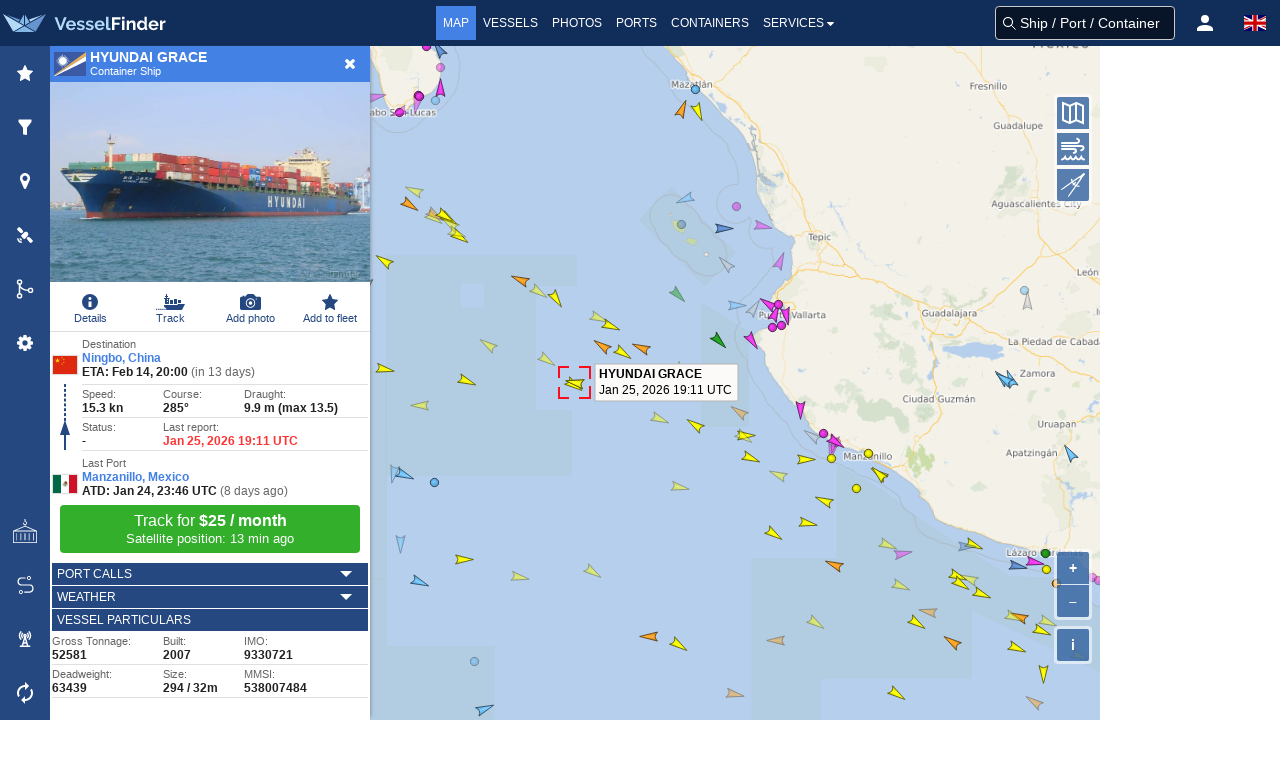

--- FILE ---
content_type: text/html;charset=UTF-8
request_url: https://www.vesselfinder.com/?imo=9330721
body_size: 7532
content:
<!DOCTYPE html>
<html lang="en"><head>
  <meta charset="utf-8" /><meta name="viewport" content="width=device-width, initial-scale=1, maximum-scale=1, user-scalable=no" />
    <link rel="preconnect" href="https://map.vesselfinder.net">
  <link rel="dns-prefetch" href="https://static.vesselfinder.net">
  <link rel="preload" href="https://static.vesselfinder.net/web/gsf4m/index.en.42241.js" as="script" />
  <script async src="https://cdn.fuseplatform.net/publift/tags/2/3414/fuse.js"></script>  <script async src="https://www.googletagmanager.com/gtag/js?id=G-0MB1EVE8B7"></script><script>window.dataLayer = window.dataLayer || [];function gtag(){dataLayer.push(arguments);}gtag('js', new Date());gtag('config', 'G-0MB1EVE8B7');</script>

  <script>var prefix="";var lang="en";var islg=false;</script>
  <script src="https://static.vesselfinder.net/web/tr/en.20.min.js" defer></script>
  <script src="https://static.vesselfinder.net/web/gsf4m/index.en.42241.js" defer></script>
  <script type="module" src="https://static.vesselfinder.net/web/vfmap/index.50096.js"></script>
  <script type="module" src="https://static.vesselfinder.net/web/vfmap/map.50096.js"></script>
  <script src="https://static.vesselfinder.net/web/vfmap/mapext/mapext2.2c.5.js" async></script>
  
    <title>HYUNDAI GRACE Current position (Container Ship, IMO 9330721) - VesselFinder</title>
      <meta name="description" content="HYUNDAI GRACE last position is 20 N, 108 W heading to Ningbo with speed of 15.3 knots. TRACK ON MAP..."/>
    <link rel="canonical" href="https://www.vesselfinder.com/?imo=9330721" />  <link rel="shortcut icon" href="/favicon.ico">
  <link rel="apple-touch-icon" sizes="180x180" href="/apple-touch-icon.png">
  <link rel="mask-icon" href="/safari-pinned-tab.svg" color="#5bbad5">
  <meta name="msapplication-TileColor" content="#2b5797">
  <meta name="apple-itunes-app" content="app-id=918080862">
  <meta name="theme-color" content="#112d5a"/><link rel="manifest" href="/manifest.json">
    <style>
:root {--viewport-height: 100%;}
html{box-sizing:border-box;}*,:before,:after{box-sizing:border-box;}:focus{outline:none;}
html{-moz-osx-font-smoothing:grayscale;-webkit-font-smoothing:antialiased;overflow-x:hidden;overflow-y:scroll;text-rendering:optimizeLegibility;text-size-adjust:100%}
html,body {height: 100%}
body,html,h1,h2,h3,p,ul,li,hr{margin:0;padding:0}
aside{display:block}body{font-family:BlinkMacSystemFont,-apple-system,"Segoe UI","Roboto","Oxygen","Ubuntu","Cantarell","Fira Sans","Droid Sans","Helvetica Neue","Helvetica","Arial",sans-serif;color:#222;font-size:1rem;font-weight:400;line-height:1.5}
button{font-family: inherit}a,.llike{color:#4481e4;text-decoration:none}a:hover,.llike:hover{color:#254881;cursor:pointer}ul{list-style:none}

.flx{display:flex}
.navbar{height:46px;display:flex;background-color:#112d5a}
.navbar-left,.navbar-menu,.navbar-right,.mvbtn{display:flex;align-items:center}
.nblogo-text{margin-left:5px}
.navbar-menu{justify-content:center}
.navbar-right{justify-content:flex-end}
.gsf .gsfhide{display:none}

.nma{color:#fff;line-height:24px;font-weight:500;text-transform:uppercase}
.nma:hover {cursor: pointer}
.nma:hover,.nma-active,.has-dropdown.active{background-color:#4481e4;color:#fff}
.mvbtn{justify-content:center;padding:0;width:50px;cursor:pointer}
.mvbtn:hover,.mvbtn.active{background-color:#4481e4}.mvbtn:hover svg>path, .mvbtn.active svg>path{fill:#fff}

.has-dropdown {position:relative}
.has-dropdown.active .navbar-dropdown {display:block;opacity:1;visibility:visible;pointer-events:auto;}
.navbar-dropdown {right: 0;left: auto;min-width: 225px;padding: 0;top: 36px;position: absolute;border-radius: 0;border-top: none;box-shadow: 1px 1px 4px #777;display: none;opacity: 0;pointer-events: none;z-index: 2000;font-size: .875rem;}
.navbar-dropdown a{color:#555;text-transform:uppercase;font-size:12px;line-height:1.2;font-weight:500;padding:6px 10px;display: block;}
.navbar-dropdown a:hover{background:#4481e4;color:#fff}

.srv {flex: 1; padding: 4px 0}
.srv a { color: #fff } .srv a:hover{background:#4481e4}
.srv1 { background-color: #09b0ef } .srv2 {background-color: #33af2c}

.rotbg {width: 22px;font-size: 12px; font-weight:bold}
.rotbg1 {background: linear-gradient(180deg, #027be3 15%, rgb(12,91,161) 100%)}
.rotbg2 {background: linear-gradient(180deg, rgb(12,91,161) 15%, #014a88 100%)}
.dbord {background: #09b0ef;border-bottom: 1px dashed #fff;border-top:0}
.rx1{font-weight: bold; transform: rotate(-90deg) translate(-48px,0px)}
.rx2 { transform:rotate(-90deg) translate(-76px, 0px) }

.panel-header{flex:0 0 auto;background-color:#4481e4;color:#fff;height:36px}
.panel{height:100%;overflow: hidden;display:flex;flex-direction: column;}
.inactive { display: none!important;opacity:0}
.fcentered{font-weight:bold;text-transform:uppercase;grid-column:2;text-align:center}
.panel-title{line-height:1;flex:1 0 auto}
.panel-title.fleft{margin:0 4px 0 8px}

.scroll-view {position:relative;height:100%;width: 100%;z-index:0;overflow: hidden !important;max-height: inherit;-webkit-overflow-scrolling: touch;display: flex}
.simplebar-content{overflow-y:hidden!important;box-sizing:border-box!important;min-height:100%!important}
.simplebar-scroll-content{overflow-y: hidden;min-width: 100%!important;max-height:inherit!important;box-sizing: content-box!important}

@media screen and (min-width: 1301px) {
  .navbar-left { width: 315px }
  .navbar-right { width: 315px }
  .nma { font-size:14px; padding:5px 8px }
}

@media screen and (max-width: 1300px) {
  .nma { font-size:12px; padding:5px 7px }
}

@media screen and (min-width: 1201px) and (max-width: 1300px) {
  .navbar-left { width: 290px }
  .navbar-right { width: 290px }
}

@media screen and (min-width: 1201px) {
  .left0 { display:none }
}

@media screen and (min-width: 1024px) and (max-width: 1200px) {
  .navbar-left { width:230px }
}

@media screen and (min-width: 801px) and (max-width: 1200px) {
  .navbar-right { width:290px }
  .left0 {display:none}
}

@media screen and (min-width:1024px) {
  .navbar{ justify-content:space-between }
}

@media screen and (min-width: 801px) and (max-width: 1023px) {
  .navbar-right { margin-left:auto }
  .nblogo { margin-left:1px }
  .nblogo-text { display:none }
}

@media screen and (max-width: 800px) {
  .navbar-left, .navbar-menu, .right0 { display:none }
  .navbar-right { flex:1 }
}

.footer{background:rgb(7,62,66)}
.footer a{font-size:13px;color:#fff; display:flex;align-items:center;height:40px;line-height:1.2}
.footer-border {background-color:rgb(11,42,46);border-top:1px solid #ccc;height:8px}
.footer-1{margin: 0 auto}
.footer-row { display:flex;margin:0;align-items: center;justify-content:space-between}
.footer-left, .footer-right{padding: 10px 0; display: flex; align-items: center}
.flink0 {margin-right: 10px;}
.flink1 { padding: 0 10px }
.flink1:hover{text-decoration: underline;color: #fff}.flink2{padding-left:10px}
@media screen and (min-width:1441px) { .footer-1 {width: 1024px} }
@media screen and (min-width:1360px) and (max-width: 1440px) { .footer-1 {width: 1000px} }
@media screen and (min-width:1280px) and (max-width: 1359px) { .footer-1 {width: 880px} }
@media screen and (min-width:1024px) and (max-width: 1279px) { .footer-1 {width: 1024px} }
@media screen and (min-width:844px) and (max-width: 1023px) { .footer-1 {width: 100%} }
@media screen and (max-width: 843px) { .footer {display: none} }

@media screen and (min-width:769px) { #lp-rup{display:none;} #map-modes {display:none} }
@media screen and (width:768px) { #map-modes{display:none;} }

@media screen and (max-width:768px) {
#lp-rup{display:none}
.minimal .ship-photo, .minimal .shipinfo-inner {display:none}
.shipinfo {background-color: #fff;margin-bottom:10px;}
.minimal .shipinfo {height: 50px;margin-bottom:0;}
.minimal{margin-bottom:0}
}

@media screen and (max-width:767px) {
#lp-rup{display:flex;}.rot>svg { transform: rotate(-180deg); }
#map-modes {display:flex;z-index:1000;position:absolute;top:10px;height:15px;right:6px;left:6px;overflow-x:scroll;-webkit-overflow-scrolling:touch}
.mapmode {color:#fff;font-size: 10px;padding:0 4px;border-radius:2px;margin-right:5px;font-weight:bold;height: 100%;flex:0 0 auto}
.sfilter,.mfleet,.mfilter, .mdensity {background:red}
}

@media screen and (width:320px ){ .navbar-right {width:270px} }
@media screen and (max-width:319px) {.navbar-right {width: 230px;min-width:230px} }

.lp-close{top:0;right:0}
.lp-close,.lprb{user-select:none;display:flex;align-items:center;justify-content:center;cursor:pointer;height:100%;position:absolute;}
.lp-close:hover{background-color:#f80}
#lp-rup{background-color:#f80;position:absolute;top:0;user-select:none;}
.flr{display:flex;align-items:center;flex-direction:row;position:relative}
#fpanel-back{cursor:pointer;position:absolute;top:0;left:5px;display:flex;align-items:center}

.mygrid3map{display:flex; height: calc(100vh - 46px)}
.map-container {width: 100%}
.map-inner {height:100%; flex: 1}
.map-inner{background-color:#B4CEEC; position: relative}

.tb-outer{background-color: #254881; width:50px;flex:0 0 50px}
.lsb_content{will-change:transform, opacity;transform:translateX(-100%);transition: opacity 0.25s linear;position: absolute;top: 46px;left: 0;z-index:3005;visibility: hidden;opacity: 0;background-color:#fff}
.lsbact{visibility: visible; opacity: 1}
.ad-right-m {text-align: center; padding:10px 10px 0 10px}

@media screen and (min-width: 1400px) { .ad-right-m {flex: 0 0 320px} }
@media screen and (min-width: 1280px) and (max-width: 1399px) { .ad-right-m {flex:0 0 180px} }

@media screen and (min-width:1280px) {
  .map-container{display: flex; flex:1 1 auto}
  .lsb_content {height: calc(100% - 46px);min-height: 622px}
}

@media screen and (min-width: 1200px) and (max-height: 620px) {
  .mygrid3map {min-height: 620px}
  .lsb_content {min-height: 622px}
}

@media screen and (min-width: 1024px) {
.ad-map-1{text-align:center;padding:10px 0 0 10px;position: absolute; bottom:2px; right: 10px; width:330px;height:60px;z-index:2}
}

@media screen and (max-width: 1023px) {
.ad-map-1{display: none}
}

@media screen and (max-width: 1120px) {
  .map-container{display: flex; flex-direction: column; flex:1 1 auto}
}

@media screen and (min-width: 1120px) and (max-width: 1279px) {
  .map-inner {height:calc(100vh - 156px)}
  .lsb_content {height: calc(100vh - 46px)}
  .ad-right-m {padding-left: 320px; height: 110px}
}

@media screen and (min-width:768px) and (max-width: 1119px) {
  .mygrid3map {height: calc(var(--viewport-height) - 46px)}
  .lsb_content, .map-inner {height: calc(var(--viewport-height) - 156px)}
  .ad-right-m {display: block; height: 110px; flex: 0 0 110px; background: #fff; margin-left: -50px; z-index: 2}
}

@media screen and (min-width: 768px) {
  .lsb_content{box-shadow: 3px 0 4px -3px #777}
  #fpanel-back { height: 36px}
  .lp-close, #lp-rup { width: 40px }
  #lp-rup { right: 40px}
}

@media screen and (min-width: 769px) {
  .lsbact{transform: translateX(50px)}
}

@media screen and (max-width: 768px) {
  .tb-outer {display: none}
  .lsbact {transform: translateX(0)}
}

@media screen and (max-width:767px) {
  .map-container{flex:1}
  .mygrid3map { height: calc(var(--viewport-height) - 46px); }
  .map-inner {height: calc(var(--viewport-height) - 116px); width:100%}

  .is-android > .lsb_content:not(.sipanel) {height: calc(var(--viewport-height) - 116px)}
  .is-ios > .lsb_content:not(.sipanel) {height: calc(var(--viewport-height) - 116px)}

  .is-android > .lsb_content.sipanel:not(.minimal) {height: calc(var(--viewport-height) - 116px)}
  .is-ios > .lsb_content.sipanel:not(.minimal) {height: calc(var(--viewport-height) - 116px)}

  .lsb_content{box-shadow: 1px 1px 4px #777}
  .panel-header, #fpanel-back {height: 46px }
  .lp-close, #lp-rup { width: 46px }
  #lp-rup { right: 46px}
  .ad-right-m {display: block; height:70px}
}

@media screen and (min-width:641px) { .lsb_content{width: 320px} }
@media screen and (max-width:640px) { .lsb_content {width:100% } }

.title-flag{margin:0 4px;width:32px;height: 24px;background-color: #ccc}
.ship-photo{height:200px}
.ship-photo:hover {cursor:pointer}
#vessel_name{font-weight:bold;font-size:14px;line-height:14px}
#vessel_type{font-size:11px;line-height:14px}
.sbn,#vessel_picture{max-height:200px;height:200px;width:100%;vertical-align:middle}
#lp-settings{background-color:#efeff4}

.mhsb{visibility:hidden;position: absolute;width:100%;overflow:scroll;bottom:0;left:-99999px;}

.modal-background{bottom:0;left:0;position:absolute;right:0;top:0;background-color:rgba(10,10,10,0.35);z-index: 8000}
.modal-card{position:relative;box-shadow:1px 2px 4px 0 #444; display:flex;flex-direction:column;overflow:hidden;margin:0 auto;}
.modal-card-head{align-items:center;background-color:#112d5a;display:flex;flex-shrink:0;justify-content:flex-start;padding:5px 10px;border-bottom:1px solid #dbdbdb;border-top-left-radius:2px;border-top-right-radius:2px}
.modal-card-head button{border-radius:0;appearance:none;border:0;background:transparent;position:absolute;top:0;right:0;height:28px;padding:1px 7px 0;border-top-right-radius:2px;cursor:pointer}
.modal-card-head button:hover{background:#f80}
.modal-card-title{color:#fff;flex-grow:1;flex-shrink:0;font-size:14px;font-weight:bold;line-height:1.3;margin:0;text-transform:uppercase}
.modal-card-body{-webkit-overflow-scrolling:touch;background-color:#fefefe;flex-grow:1;flex-shrink:1;overflow:auto;padding:8px 10px}

@media screen and (min-width:1280px) {.modal-card{max-height:calc(100vh - 40px);width:440px; top: 120px}}
@media screen and (min-width:768px) and (max-width:1279px) {.modal-card{max-height:calc(100vh - 40px);width:440px; top: 70px}}
@media screen and (max-width:767px) {
.modal-card{height:100vh;max-height: 100vh!important;top: 0!important; background: #fff;margin:0!important;}
.modal-card-head {padding: 15px 10px!important; }
.modal-card-head button{width:48px!important;height:48px!important}
.modal-card-body{flex-grow: 0!important;}
}
@media screen and (max-width:300px) {
  :root {--viewport-height: 100vh;}
}
</style>
<style>
.ol-control {position:absolute;background-color:rgba(255,255,255,0.55);border-radius:4px;padding:2px}
.mpt,.mts{position:absolute;z-index:1000;right:8px}
.mpt{top:48px}

.ol-viewport{-webkit-tap-highlight-color:transparent;-webkit-backface-visibility:hidden;background-color:#b4ceec}
.ol-viewport .ol-unselectable{-webkit-touch-callout:none;-webkit-user-select:none;-moz-user-select: none;user-select:none;-webkit-tap-highlight-color:transparent}

.ol-scale-line{line-height:1.2;background:rgba(0,60,136,0.4);border-radius:4px;padding:2px;position:absolute}
.ol-scale-line-inner{border:1px solid #eee;border-top:none;color:#f5f5f5;font-size:10px;font-weight: bold;text-align:center;margin: 1px;padding:0 2px}

.ol-zoom button,.ol-control button{display:flex;align-items:center;justify-content:center;margin:1px;padding:0;color:#fff;font-size:14px;font-weight:bold;background-color:rgba(0,60,136,0.65);border:none}
.ol-zoom-in{border-radius:2px 2px 0 0}.ol-zoom-out{border-radius:0 0 2px 2px}

.ol-mouse-position{bottom: 2px;left: 8px;position: absolute;background: rgba(0,60,136,.4);border-radius: 4px;width: 220px;height:28px}
.ol-mouse-position-inner{padding: 2px 4px;font-size: 10px;font-family:monospace;font-weight: 700;line-height:1.25}
.ol-mouse-position-inner .llbl {width: 30px;color: hsla(0,0%,100%,.85)}
.ol-mouse-position-inner .coordinate {color: #fff}
.ol-mouse-position-inner .lat {width: 80px}
.ol-mouse-position-inner .lon {width: 90px}
.ol-mouse-position-inner .spacer {width: 6px}

.ol-attribution {display:flex;align-items:center;background-color:rgba(255,255,255,.55);max-width:300px;border-radius:4px;z-index:500}
.ol-attribution.ol-collapsed ul{display:none}
.ol-attribution ul{margin:0 4px 0;padding:0;font-size:11px;flex:1}
.ol-attribution li{display:inline;list-style:none;line-height:12px;color:#000}
.ol-attribution a {text-decoration:none}
.ol-attribution button{border-radius:2px;margin:1px}
.ol-attribution a img{width:12px;height:12px;display:inline;vertical-align:text-top;margin-right:2px}

.ol-zoom button:hover, .ol-attribution button:hover {cursor: pointer}

@media all and (min-width: 1024px) {
.ol-scale-line {bottom:36px;left:8px}
.ol-zoom {bottom:100px;right:8px}.mts{bottom:177px}
.ol-attribution {bottom:56px;right:8px}
}

@media all and (max-width: 1023px) {
.ol-scale-line {bottom:2px;left:8px}
.ol-zoom {bottom: 48px;right:8px}.mts{bottom:131px}
.ol-attribution {bottom:2px;right:8px}
}

@media screen and (max-width:375px) and (min-height:601px) {
   .wscale .mts {bottom:159px}
}

#myplace-hint {position:absolute;width: 100%;min-height:56px;top:40%;font-size:34px;line-height: 52px;opacity:0;text-align:center;z-index:3000;background:rgba(55,55,55,0.2);font-weight:600;color:#fff;text-shadow:2px 2px #222;text-transform: uppercase;transition: opacity 0.4s linear}
.mtooltip { transition:none;position:relative; background:rgba(0,0,0,0.5);border-radius:4px;color:#fff;padding:4px 8px; opacity: 0.7;white-space:nowrap;font-size:14px;line-height:1}
.mtooltip-measure {opacity:1;font-weight:bold} .mtooltip-static{ background-color:#065785;color:#fff;border:1px solid white}
.mtooltip-measure:before, .mtooltip-static:before {border-top:6px solid rgba(0,0,0,0.5); border-right: 6px solid transparent;border-left:6px solid transparent;content:"";position: absolute; bottom:-6px;margin-left:-7px;left:50%}
.mtooltip-static:before{ border-top-color: #065785} .mhidden {display: none}

@media screen and (max-width:1023px){.ol-mouse-position {display: none}}
@media screen and (min-width:769px) {.ol-attribution button, .ol-zoom button { width: 32px; height: 32px} }
@media screen and (max-width:768px) {.ol-attribution button, .ol-zoom button { width: 36px; height: 36px} }

@media screen and (max-width:375px) and (max-height:660px) {.ol-zoom, .ol-scale-line {display:none!important} .ol-attribution button {display:none} .ol-attribution.ol-collapsed ul {display:block} .mts {bottom:26px} .wscale .mts {bottom:56px} }
@media screen and (max-height:375px) and (orientation: landscape) {.ol-attribution{display: none}}
</style><link rel="alternate" hreflang="en" href="https://www.vesselfinder.com/?imo=9330721" /><link rel="alternate" hreflang="fr" href="https://www.vesselfinder.com/fr/?imo=9330721" /><link rel="alternate" hreflang="de" href="https://www.vesselfinder.com/de/?imo=9330721" /><link rel="alternate" hreflang="da" href="https://www.vesselfinder.com/da/?imo=9330721" /><link rel="alternate" hreflang="nl" href="https://www.vesselfinder.com/nl/?imo=9330721" /><link rel="alternate" hreflang="es" href="https://www.vesselfinder.com/es/?imo=9330721" /><link rel="alternate" hreflang="pt" href="https://www.vesselfinder.com/pt/?imo=9330721" /><link rel="alternate" hreflang="pl" href="https://www.vesselfinder.com/pl/?imo=9330721" /><link rel="alternate" hreflang="el" href="https://www.vesselfinder.com/el/?imo=9330721" /><link rel="alternate" hreflang="bg" href="https://www.vesselfinder.com/bg/?imo=9330721" /><link rel="alternate" hreflang="tr" href="https://www.vesselfinder.com/tr/?imo=9330721" /><link rel="alternate" hreflang="ru" href="https://www.vesselfinder.com/ru/?imo=9330721" /><link rel="alternate" hreflang="it" href="https://www.vesselfinder.com/it/?imo=9330721" />
</head>

<body>
<div class="navbar" role="navigation">
<div id="nav-menu-btn" class="mvbtn left0 gsfhide" aria-hidden="true"><svg width="24" height="17" xmlns="http://www.w3.org/2000/svg"><g fill="#FFF" fill-rule="evenodd"><path d="M0 0h24v3H0zM0 7h24v3H0zM0 14h24v3H0z"/></g></svg></div>

<div class="navbar-left"><a class="flx" href="/" rel="home" title="VesselFinder" tabindex="-1">
    <img loading="lazy" class="nblogo" src="https://static.vesselfinder.net/images/vf-logo-50x50.svg" alt="VesselFinder" width="49" height="46">
    <img loading="lazy" class="nblogo-text" src="https://static.vesselfinder.net/images/vf-logo-text.svg" alt="VesselFinder" width="112" height="46">
</a></div>

<nav class="navbar-menu">
<a class="nma nma-active" href="/" tabindex="-1">Map</a>
<a class="nma" href="/vessels" tabindex="-1">Vessels</a>
<a class="nma" href="/gallery" tabindex="-1">Photos</a>
<a class="nma" href="/ports" tabindex="-1">Ports</a>
<a class="nma" href="/containers" tabindex="-1">Containers</a>

<div class="nma has-dropdown flx" id="services-menu" tabindex="-1">Services<svg xmlns="http://www.w3.org/2000/svg" width="13" height="24"><path d="M9.929 11.5a.4283.4283 0 01-.128.301l-3 3a.4197.4197 0 01-.301.127.4287.4287 0 01-.302-.126l-3-3a.4321.4321 0 01-.127-.302c0-.234.194-.428.429-.428h6c.234 0 .429.194.429.428z" fill-rule="evenodd" fill="#FFF"/></svg>
    <div class="navbar-dropdown">
        <div class="flx">
            <div class="rotbg rotbg1"><div class="rx1">Paid</div></div>
            <div class="srv srv1">
                <a href="/get-premium">Plans &amp; Prices</a>
                <a href="/realtime-ais-data">RealTime AIS Data</a>
                <a href="/historical-ais-data">Historical AIS Data</a>
                <a href="/container-tracking">Container Tracking</a>
            </div>
        </div>
        <hr class="dbord" />
        <div class="flx">
            <div class="rotbg rotbg2"><div class="rx2">Free</div></div>
            <div class="srv srv2">
                <a href="/mobileapps">Mobile Apps</a>
                <a href="https://route.vesselfinder.com" rel="noopener" target="_blank">Route Planner</a>
                <a href="/fleet-explorer">Fleet Explorer</a>
                <a href="/embed">Embed map</a>
                <a href="https://stations.vesselfinder.com/become-partner" rel="noopener" target="_blank">Become AIS Partner</a>
                <a href="/contact">Contact us</a>
            </div>
        </div>
    </div>
</div>

</nav>

<div class="navbar-right" id="trp"></div>
</div>
<main class="mygrid3map is-mobile is-android">
  <div id="tb" class="tb-outer"></div>
  <div class="map-container">
    <div id="map" class="map-inner">
      <div id="ntph"></div>
      <div id="ntph1"></div>
      <div class="mpt" id="map-buttons"></div>
      <div class="mts" id="mts-holder"></div>
      <div id="map-modes"></div>
      <div id="cscale1" class="cscales"></div>
      <div class="ad-map-1"><style>
    @media all and (min-width: 1024px) { .ad-map-br { width: 320px; height: 50px; display: block; } }
    @media all and (max-width: 1023px) { .ad-map-br { display: none; } }
</style>
<!-- GAM 71161633/VESSELFINDER_vesselfinder/map_desktop_mrec -->
<div data-fuse="23286894727" class="ad-map-br"></div>
</div>    </div>
    <div class="ad-right-m"><style>
@media(min-width:1400px) { .ad-sidebar{width:300px;max-height:600px;display:block} }
@media(min-width:1280px) and (max-width:1399px) { .ad-sidebar{width:160px;max-height:600px;display:block} }
@media(min-width:1280px) { .ad-bottom-bar {display: none} }
@media(max-width:1279px) { .ad-sidebar {display: none} }
@media(min-width:1120px) and (max-width: 1279px) { .ad-bottom-bar{ width: 100%; height: 90px; margin:0 auto;display:block} }
@media(min-width:768px) and (max-width: 1119px) { .ad-bottom-bar { width: 100%; height: 90px; margin:0 auto;display:block} }
@media(max-width:767px) { .ad-bottom-bar {width: 100%; height: 50px; margin:0 auto;display:block} }
.ad-map-mrec {}
</style>
<!-- GAM 71161633/VESSELFINDER_vesselfinder/maps_sidebar -->
<div class="ad-sidebar" data-fuse="23017166227"></div>
<!-- GAM 71161633/VESSELFINDER_vesselfinder/maps_sidebar_mrec -->
<div class="ad-map-mrec" data-fuse="23032599359"></div>
<!-- GAM 71161633/VESSELFINDER_vesselfinder/sticky_footer -->
<div class="ad-bottom-bar" data-fuse="23017166224"></div>
</div>
  </div>
  <div id="lsb" class="lsb_content lsbact sipanel minimal">
    <div id="lp-ship" class="panel minimal">
      <div class="panel-header flr">
        <div class="title-flag"><img loading="lazy" id="vessel_flag" src="https://static.vesselfinder.net/images/flags/4x3/mh.svg" width="32" height="24" alt="-" title="-"/></div>
        <div class="panel-title"><div id="vessel_name">HYUNDAI GRACE</div><div id="vessel_type">Container Ship</div></div>
        <div id="lp-rup" class="lprb  rot"><svg xmlns="http://www.w3.org/2000/svg" width="10" height="5" viewBox="3 5.5 10 5"><path d="M3 9.95c0-.14.07-.28.19-.4l4.37-3.88a.66.66 0 0 1 .88 0l4.36 3.9c.12.09.19.22.2.37 0 .3-.28.56-.63.56H3.62c-.34 0-.62-.25-.62-.56z" fill-rule="evenodd" fill="#FFF"/></svg></div>
        <div id="lp-close2" class="lp-close"><svg width="16" height="16" xmlns="http://www.w3.org/2000/svg"><path d="M12.944 11.002c0 .21-.083.419-.234.57L11.57 12.71a.812.812 0 0 1-1.138 0l-2.46-2.461-2.462 2.46a.812.812 0 0 1-1.138 0l-1.139-1.138a.812.812 0 0 1 0-1.138l2.461-2.46-2.46-2.462a.812.812 0 0 1 0-1.138l1.138-1.139a.812.812 0 0 1 1.138 0l2.461 2.461 2.461-2.46a.812.812 0 0 1 1.138 0l1.139 1.138a.812.812 0 0 1 0 1.138l-2.461 2.461 2.46 2.461c.152.15.235.36.235.57z" fill="#fff" fill-rule="evenodd"/></svg></div>
      </div>
      <div class="scroll-view shipinfo">
        <div class="simplebar-scroll-content" id="scid0"><div id="scid1" class="simplebar-content">
          <div class="ship-photo"><img alt="ship photo" id="vessel_picture" src="https://static.vesselfinder.net/ship-photo/9330721-538007484-4d770316fa7aa043b9600d3d89bc04e8/1" loading="lazy" decoding="async"/></div>
          <div id="lp-ship-inner"></div>
        </div></div>
      </div>
    </div>
    <div id="lp-settings" class="panel inactive"></div>
    <div id="density-panel" class="panel inactive"></div>
    <div id="lp-fleet" class="panel inactive"></div>
    <div id="lp-places" class="panel inactive"></div>
    <div id="lp-sat" class="panel inactive"></div>
    <div id="amf-panel" class="panel inactive"></div>
  </div>
</main>
<footer class="footer">
    <div class="footer-border">&nbsp;</div>
    <div class="footer-1">
        <div class="footer-row">
            <div class="footer-right">
                <a class="flink1" href="/contact">Contact us</a>
                <a class="flink1" href="/terms">Terms of Use</a>
                <a class="flink1" href="/privacy">Privacy Policy</a>
            </div>
            <div class="footer-left">
                <a class="flink0 flink2" href="https://apps.apple.com/us/app/vesselfinder-lite/id918080862" target="_blank" rel="noopener noreferrer nofollow"><img width="120" height="40" loading="lazy" src="https://static.vesselfinder.net/images/download-on-the-app-store.svg" alt="app store"></a>
                <a class="flink0" href="https://play.google.com/store/apps/details?id=com.astrapaging.vff&amp;hl=en" target="_blank" rel="noopener noreferrer nofollow"><img width="135" height="40" loading="lazy" src="https://static.vesselfinder.net/images/google-play-badge.svg"  alt="google play"></a>
                <a class="flink0" href="https://www.facebook.com/vesselfinder" target="_blank" rel="noopener noreferrer nofollow"><img loading="lazy" src="https://static.vesselfinder.net/images/fb-icon.svg" width="32" height="32" alt="facebook"></a>
                <a class="flink0" href="https://www.youtube.com/@VesselFinder/videos" rel="noopener noreferrer nofollow" target="_blank"><img loading="lazy" src="https://static.vesselfinder.net/images/yt-icon.svg" width="32" height="32" alt="youtube"></a>
                <a class="flink0" href="https://twitter.com/VesselFinder" target="_blank" rel="noopener noreferrer nofollow" ><img loading="lazy" src="https://static.vesselfinder.net/images/tw-icon.svg" width="32" height="32" alt="twitter"></a>
            </div>
        </div>
    </div>
</footer>
<aside id="sml"></aside>
<div class="mhsb">&nbsp;</div>
<div id="vfmdlg"></div>

<script>
var appver="4.11a";var mapext2Ver=".5";var isMP=true;var MMSI=538007484;var IMO=9330721;var isSAR=false; var SLB=true;

var GMCB={ p1: true, p2: true, p3: true, p4: false, p7:true, emp1: false, emp1z: 0, emp2: false,  };
var _lsreq_=1;

var tr_map={
"fleet": "Fleet",
"placesmode":"Views",
"settings": "Map settings",
"fmore": "Find more...",
};</script></body></html>


--- FILE ---
content_type: application/javascript; charset=utf-8
request_url: https://fundingchoicesmessages.google.com/f/AGSKWxWeVa6MCA77XLjzoXL-Pb6TrHksH1sGJq9NO9hqrCwGPlQSRfqTRqIX9UDRjDkAzmGYLTZx6DQ2-J5yzyJzaVTwaze5JxEd_YRSNatByBi18cjDJisZH1lOhn-afHvcIX9YnNYs0SmTs-aHVQvDGzBTmAMFMkLbjI6HMqNP4gHzRNtlVYG0bplI2P8q/_/prerollad.-Banner-Advert-/web-ads./728x180-/rubicon_blacklist.js
body_size: -1286
content:
window['5187e46a-04af-4044-901a-b7e553770d7c'] = true;